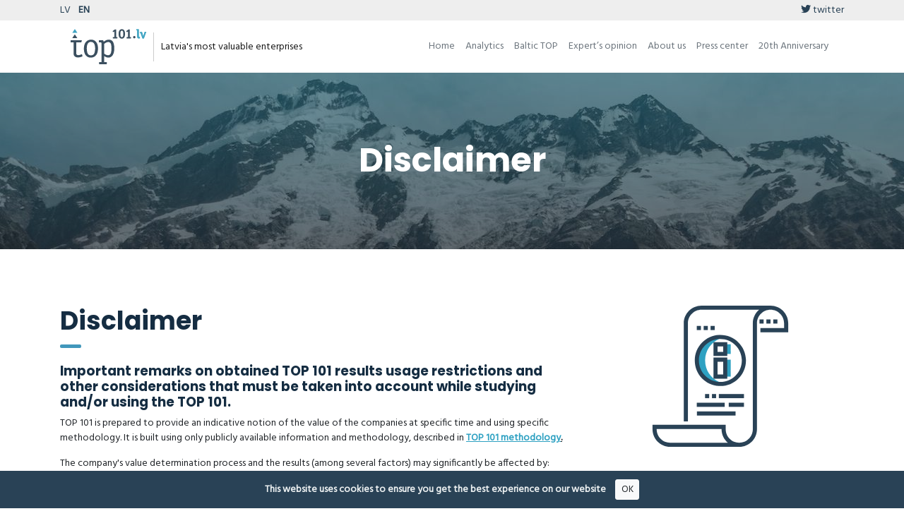

--- FILE ---
content_type: text/html; charset=UTF-8
request_url: https://top101.lv/en/disclaimer
body_size: 4414
content:
<!DOCTYPE html>
<html lang="en">
<head>
    <!-- Meta Tags -->
<meta charset="utf-8">
<meta http-equiv="X-UA-Compatible" content="IE=edge">
<meta name="viewport" content="width=device-width, initial-scale=1">
<meta name="author" content="reatom.com">

<!-- Page Title v2 -->
<title>Disclaimer | Top101.lv</title>

<!-- Favicon and Touch Icons -->
<link rel="apple-touch-icon-precomposed" sizes="57x57" href="/themes/top/assets/images/favicon/apple-touch-icon-57x57.png" />
<link rel="apple-touch-icon-precomposed" sizes="114x114" href="/themes/top/assets/images/favicon/apple-touch-icon-114x114.png" />
<link rel="apple-touch-icon-precomposed" sizes="72x72" href="/themes/top/assets/images/favicon/apple-touch-icon-72x72.png" />
<link rel="apple-touch-icon-precomposed" sizes="144x144" href="/themes/top/assets/images/favicon/apple-touch-icon-144x144.png" />
<link rel="apple-touch-icon-precomposed" sizes="60x60" href="/themes/top/assets/images/favicon/apple-touch-icon-60x60.png" />
<link rel="apple-touch-icon-precomposed" sizes="120x120" href="/themes/top/assets/images/favicon/apple-touch-icon-120x120.png" />
<link rel="apple-touch-icon-precomposed" sizes="76x76" href="/themes/top/assets/images/favicon/apple-touch-icon-76x76.png" />
<link rel="apple-touch-icon-precomposed" sizes="152x152" href="/themes/top/assets/images/favicon/apple-touch-icon-152x152.png" />
<link rel="icon" type="image/png" href="/themes/top/assets/images/favicon/favicon-196x196.png" sizes="196x196" />
<link rel="icon" type="image/png" href="/themes/top/assets/images/favicon/favicon-96x96.png" sizes="96x96" />
<link rel="icon" type="image/png" href="/themes/top/assets/images/favicon/favicon-32x32.png" sizes="32x32" />
<link rel="icon" type="image/png" href="/themes/top/assets/images/favicon/favicon-16x16.png" sizes="16x16" />
<link rel="icon" type="image/png" href="/themes/top/assets/images/favicon/favicon-128.png" sizes="128x128" />
<meta name="application-name" content="&nbsp;"/>
<meta name="msapplication-TileColor" content="#FFFFFF" />
<meta name="msapplication-TileImage" content="/themes/top/assets/images/favicon/mstile-144x144.png" />
<meta name="msapplication-square70x70logo" content="/themes/top/assets/images/favicon/mstile-70x70.png" />
<meta name="msapplication-square150x150logo" content="/themes/top/assets/images/favicon/mstile-150x150.png" />
<meta name="msapplication-wide310x150logo" content="/themes/top/assets/images/favicon/mstile-310x150.png" />
<meta name="msapplication-square310x310logo" content="/themes/top/assets/images/favicon/mstile-310x310.png" />

<!-- Icon fonts -->
<link href="/themes/top/assets/lib/fa/css/all.css" rel="stylesheet">
<link href="/themes/top/assets/css/flaticon.css" rel="stylesheet">

<!-- Bootstrap core CSS -->
<link href="/themes/top/assets/css/bootstrap.min.css" rel="stylesheet">

<!-- Plugins for this template -->
<link href="/themes/top/assets/css/animate.css" rel="stylesheet">
<link href="/themes/top/assets/css/owl.carousel.css" rel="stylesheet">
<link href="/themes/top/assets/css/owl.theme.css" rel="stylesheet">
<link href="/themes/top/assets/css/slick.css" rel="stylesheet">
<link href="/themes/top/assets/css/slick-theme.css" rel="stylesheet">
<link href="/themes/top/assets/css/owl.transitions.css" rel="stylesheet">
<link href="/themes/top/assets/css/jquery.fancybox.css" rel="stylesheet">
<link href="/themes/top/assets/css/bootstrap-select.css" rel="stylesheet">
<link href="/themes/top/assets/css/cookie-alert.css" rel="stylesheet">

<!-- Custom styles for this template -->
<link href="/themes/top/assets/css/style.css?x=20221126-1" rel="stylesheet">
<link href="/themes/top/assets/css/aimwie.css?x=20221126-1" rel="stylesheet">

<!-- HTML5 shim and Respond.js for IE8 support of HTML5 elements and media queries -->
<!--[if lt IE 9]>
<script src="https://oss.maxcdn.com/html5shiv/3.7.3/html5shiv.min.js"></script>
<script src="https://oss.maxcdn.com/respond/1.4.2/respond.min.js"></script>
<![endif]--></head>
<body>
    <!-- start page-wrapper -->
    <div class="page-wrapper">
        <!-- Start header -->
        <header>
  <div class="top-header-line">
    <div class="container pt-1 pb-1">
      <div class="row">
        <div class="col-5 text-white">
                    <a
            class="nav-lang text-theme-dark tt mr-2 "
            href="https://top101.lv/disclaimer"
            title="Top101.lv"
            >LV</a
          >
                    <a
            class="nav-lang text-theme-dark tt mr-2 active"
            href="https://top101.lv/en/disclaimer"
            title="Top101.lv/en"
            >EN</a
          >
                  </div>

        <div class="col text-right text-white">
                    <a href="https://twitter.com/top101lv" class="text-theme-dark">
            <span class="fab fa-twitter"></span> twitter
          </a>
        </div>
      </div>
    </div>
  </div>

  <div class="container">
    <nav class="navbar navbar-expand-lg navbar-light">
      <div class="navbar-brand">
        <a href="/en/">
                    <img src="/themes/top/assets/images/brand/top_101_lv.svg" alt="Top101.lv" />
                  </a>

        <span class="navbar-brand-title d-none d-sm-inline-block">
           Latvia's most valuable enterprises         </span>
      </div>

      <button
        class="navbar-toggler"
        type="button"
        data-toggle="collapse"
        data-target="#navbarDropdown"
        aria-controls="navbarDropdown"
        aria-expanded="false"
        aria-label="Toggle navigation"
      >
        <span class="navbar-toggler-icon"></span>
      </button>

      <div class="collapse navbar-collapse" id="navbarDropdown">
        <ul class="navbar-nav ml-auto text-center">
          <li class="nav-item">
            <a class="nav-link text-secondary" href="/en/"
              >Home</a
            >
          </li>
                    <li class="nav-item">
            <a class="nav-link text-secondary" href="/en/analytics"
              >Analytics</a
            >
          </li>
          <li class="nav-item">
            <a class="nav-link text-secondary" href="/en/baltic-top"
              >Baltic TOP</a
            >
          </li>
          <li class="nav-item">
            <a class="nav-link text-secondary" href="/en/experts-opinion"
              >Expert’s opinion</a
            >
          </li>
          <li class="nav-item">
            <a class="nav-link text-secondary" href="/en/about-us"
              >About us</a
            >
          </li>
          <li class="nav-item">
            <a class="nav-link text-secondary" href="/en/press-center"
              >Press center</a
            >
          </li>
          <li class="nav-item">
            <a class="nav-link text-secondary" href="/en/20th-anniversary"
              >20th Anniversary</a
            >
          </li>
        </ul>
      </div>
    </nav>
  </div>
</header>        <!-- end of header -->

        <section class="page-title">
    <div class="container">
        <div class="row">
            <div class="col col-xs-12">
                <h2>
                    Disclaimer
                </h2>
            </div>
        </div> <!-- end row -->
    </div> <!-- end container -->
</section>
<section class="section-padding about-section-with-s5">
    <div class="container">
        <div class="row">
            <div class="col col-lg-8">
                <div class="section-title-s2">
                    <h2>Disclaimer</h2>

                    <h5 class="mt-4">Important remarks on obtained TOP 101 results usage restrictions and other considerations that must be taken into account while studying and/or using the TOP 101.</h5>

<p style="">TOP 101 is prepared to provide an indicative notion of the value of the companies at specific time and using specific methodology. It is built using only publicly available information and methodology, described in <u><strong><a href="/methodology" class="text-theme-light">TOP 101 methodology</a>.</strong></u></p>

<p style="">The company's value determination process and the results (among several factors) may significantly be affected by:</p>

<p style="">• Evaluation aims and stakeholders;</p>

<p style="">• The time when the assessment is made;</p>

<p style="">• Used value standard.</p>

<p style="">Although the chosen methodology is widely used in enterprises and securities evaluation practice, it provides a view on the value of the company only through a particular prism, i.e. what would be the average evaluation level of a company in certain sector from public stock market investors’ point of view. So the results of TOP 101 may not reflect value of a company after a certain benchmark (for example, true value, true market value or investment value benchmark) or accordingly to some specific evaluation context (for example, evaluation for selling, acquisition or investment transaction, evaluation for determining the value of the collateral shares, evaluation in context of tax calculation etc.)</p>

<p style="">TOP 101 does not require that evaluation process of the companies included in the evaluation has been comprehensive and all of the public or private information about the companies has been used. The judgments, evaluations, prognosis or assumptions about the companies included in TOP 101, as well as the information on which such judgments, evaluations, prognosis or assumptions are based, may or may not be correct.</p>

<p style="">In case the reader does decide to use the values reflected in TOP 101 for his particular purpose, it is recommended to use those values only as one of the points in decision-making. Users of values reflected in TOP 101 are advised to organize rated items in-depth research and analysis by themselves.</p>

<p style="">Although in TOP 101 was used objective evaluation standards, which are the same for all rated companies, taking into the account the size of the Baltic markets, AS Prudentia and Nasdaq Riga, hereinafter referred to as Nasdaq Riga, does not exclude the possibility that within the rated companies may be clients or partners with whom AS IBS Prudentia and/or Nasdaq Riga may be in the economical/financial relationship (due to confidentiality constraints, AS IBS Prudentia and Nasdaq Riga are not allowed to publicly reveal the existence of such cases). However, the aforementioned doesn’t effect the evaluations mentioned in TOP 101, because for all evaluations (except banks and some other companies that were judged with factor “Market capitalization versus equity book value”) was used the same methodology.</p>

<p style="">Taking into consideration aforementioned, and although TOP 101 was prepared according to the standards of good practice, not AS Prudentia or Nasdaq Riga, nor the owners, officers, employees and representatives make no warranties and confirmations and removes any responsibility from themselves about the possible consequences that may be the result of TOP 101 and usage of the information that it contains (both in terms of completeness and accuracy and AS IBS Prudentia and Nasdaq Riga’s possible economic interest in any of the evaluated companies).</p>

<p style="">Any trademarks, logos and other intellectual property used in TOP 101 belong to respective owners of the companies and they reserve any usage rights. TOP 101 or any part of it may not be reprinted without AS IBS Prudentia and Nasdaq Riga's prior written consent.</p>
                </div>
            </div>
            <div class="col col-md-4 text-center">
                <img src="/themes/top/assets/images/content/disclaimer.svg" alt="disclaimer" style="height: 200px">
            </div>
        </div>
        <div class="row">
            <div class="col col-md-12">

            </div>
        </div>
    </div> <!-- end container -->
</section>
        <!-- start site-footer -->
                <footer>
  <div class="bg-theme-dark">
    <div class="container pt-5 pb-5">
      <div class="row">
        <div class="col-md-2 text-md-left text-center">
          <img
            src="/themes/top/assets/images/brand/top_101_lv_white.svg"
            alt="Top101.lv"
            style="height: 70px"
          />
        </div>
        <div class="col-md-4">
          <div class="text-white mt-2 pr-3 pr-md-0 pl-3 pl-md-0">TOP 101 of Latvia’s Most Valuable Enterprises is socially important initiative since 2005, organized by Prudentia and Nasdaq Riga.</div>
        </div>
        <div class="col-md-6 text-white text-center text-md-right mt-4 mt-md-2">
          <a class="d-inline-block" href="https://www.prudentia.lv/?ref=top101" title="Prudentia website">
            <img src="/themes/top/assets/images/content/prudentia_logo_white.svg" height="40px" alt="Prudentia" />
          </a>
          <a
            class="d-inline-block ml-2"
            href="https://www.nasdaqbaltic.com/?ref=top101"
            title="Nasdaq baltic website"
          >
            <img src="/themes/top/assets/images/content/nasdaq_logo_white.svg" height="40px" alt="Nasdaq Riga" />
          </a>
          <div>
            <p class="text-white mb-2 mt-2">Media Partners</p>
            <a class="d-inline-block ml-2" href="https://www.firmas.lv/?ref=top101" target="_blank" title="Firmas.lv">
              <img src="/themes/top/assets/images/content/firmas_lv.svg" height="25px" alt="Firmas.lv" />
            </a>
            <a class="d-inline-block ml-2" href="https://www.delfi.lv/?ref=top101" target="_blank" title="Delfi.lv">
              <img src="/themes/top/assets/images/content/delfi.svg" height="25px" alt="Delfi.lv" />
            </a>
            <a class="d-inline-block ml-2" href="https://ir.lv/?ref=top101" target="_blank" title="ir.lv">
              <img src="https://top101.lv/storage/app/media/uploaded-files/nauda.png" height="25px" alt="ir.lv" />
            </a>
          </div>
        </div>
      </div>
    </div>
  </div>
  <div class="bg-theme-light">
    <div class="container pt-1 pb-1">
      <div class="row">
        <div class="col-md-6 text-white">
          TOP101.LV © 2025 <span>All rights reserved</span>
          <a href="/en/disclaimer" class="text-theme-dark pl-2"
            >Disclaimer</a
          >
          <a href="/en/methodology" class="text-theme-dark pl-2"
            >Methodology</a
          >
        </div>
      </div>
    </div>
  </div>
</footer>                <!-- end site-footer -->
    </div>
    <!-- end of page-wrapper -->


    <div class="alert text-center bg-theme-dark cookiealert" role="alert">
    <b>This website uses cookies to ensure you get the best experience on our website</b>

    <button type="button" class="btn btn-light btn-sm acceptcookies">
        OK
    </button>
</div>
<script src="/themes/top/assets/js/jquery.min.js"></script>
<script src="/themes/top/assets/js/bootstrap.bundle.min.js"></script>

<!-- Plugins for this template -->
<script src="/themes/top/assets/js/jquery-plugin-collection.js"></script>
<script src="/themes/top/assets/js/cookie-alert.js"></script>

<!-- Google map api -->
<!-- <script src="https://maps.googleapis.com/maps/api/js?key"></script> -->

<!-- Custom script for this template -->
<script src="/themes/top/assets/js/script.js"></script>

<script async src="https://www.googletagmanager.com/gtag/js?id=UA-55106976-1"></script>
<script>
    window.dataLayer = window.dataLayer || [];
    function gtag(){dataLayer.push(arguments);}
    gtag('js', new Date());

    gtag('config', 'UA-55106976-1');
</script>

<script src="/modules/system/assets/js/framework-extras.js"></script>
<link rel="stylesheet" property="stylesheet" href="/modules/system/assets/css/framework-extras.css">
</body>
</html>

--- FILE ---
content_type: text/css
request_url: https://top101.lv/themes/top/assets/css/flaticon.css
body_size: 539
content:
	/*
  	Flaticon icon font: Flaticon
  	Creation date: 16/01/2018 11:04
  	*/

@font-face {
  font-family: "Flaticon";
  src: url("../fonts/Flaticon.eot");
  src: url("../fonts/Flaticon.eot?#iefix") format("embedded-opentype"),
       url("../fonts/Flaticon.woff") format("woff"),
       url("../fonts/Flaticon.ttf") format("truetype"),
       url("../fonts/Flaticon.svg#Flaticon") format("svg");
  font-weight: normal;
  font-style: normal;
}

@media screen and (-webkit-min-device-pixel-ratio:0) {
  @font-face {
    font-family: "Flaticon";
    src: url("../fonts/Flaticon.svg#Flaticon") format("svg");
  }
}

[class^="flaticon-"]:before, [class*=" flaticon-"]:before,
[class^="flaticon-"]:after, [class*=" flaticon-"]:after {   
  font-family: Flaticon;
        font-size: 20px;
font-style: normal;
margin-left: 20px;
}

.flaticon-technology:before { content: "\f100"; }
.flaticon-time:before { content: "\f101"; }
.flaticon-idea:before { content: "\f102"; }
.flaticon-phone-call:before { content: "\f103"; }
.flaticon-arrows:before { content: "\f104"; }
.flaticon-clock:before { content: "\f105"; }
.flaticon-internet:before { content: "\f106"; }
.flaticon-team:before { content: "\f107"; }
.flaticon-presentation:before { content: "\f108"; }
.flaticon-handshake:before { content: "\f109"; }
.flaticon-target:before { content: "\f10a"; }
.flaticon-people:before { content: "\f10b"; }
.flaticon-creativity:before { content: "\f10c"; }
.flaticon-diamond:before { content: "\f10d"; }
.flaticon-computer:before { content: "\f10e"; }
.flaticon-credit-card:before { content: "\f10f"; }
.flaticon-calculator:before { content: "\f110"; }
.flaticon-wallet:before { content: "\f111"; }
.flaticon-balance:before { content: "\f112"; }

--- FILE ---
content_type: text/css
request_url: https://top101.lv/themes/top/assets/css/aimwie.css?x=20221126-1
body_size: 1922
content:
/* Global */
.bg-theme-dark {
    background: #294256 !important;
}
.bg-theme-light {
    background: #2ea1c2 !important;
}
.text-theme-dark {
    color: #294256 !important;
}
.text-theme-light {
    color: #2ea1c2 !important;
}
.text-light-grey {
    color: #f0f0f1 !important;
}
.text-grey {
    color: #888 !important;
}
.font-poppins {
    font-family: "Poppins", sans-serif !important;
}
.font-hind {
    font-family: "Hind", sans-serif !important;
}
a.btn-theme-dark,
button.btn-theme-dark {
    background: #294256 !important;
    color: #fff;
}
a.btn-theme-dark:hover,
button.btn-theme-dark:hover {
    background: #23394a !important;
    color: #fff;
}
a.btn-theme-light,
button.btn-theme-light {
    background: #2ea1c2 !important;
    color: #fff;
}
a.btn-theme-light:hover,
button.btn-theme-light:hover {
    background: #25809a !important;
    color: #fff;
}
.btn-theme-light-on-active.active {
    background: #2ea1c2 !important;
    color: #fff !important;
}
.hr {
    
}
.bold {
    font-weight: bold;
}
.resp-container {
    position: relative;
    overflow: hidden;
    padding-top: 56.25%;
}
.resp-iframe {
    position: absolute;
    top: 0;
    left: 0;
    width: 100%;
    height: 100%;
    border: 0;
}


/* Header */
.page-title {
    background-image: url(../images/page_title_bg.jpg);
}
.page-title h2 {
    margin: 0.2em 0 0.23em;
}
.nav-item-lang {
    width: 30px;
    position:relative;
    right: -30px;
    margin-left: -30px;
    border-left: 1px #ccc solid;
    text-align: center;
}
.nav-item-lang a {
    padding: 0px;
    color: #294256 !important;
    text-transform: uppercase;
}
.nav-item-lang a.active {
    padding: 0px;
    color: #2ea1c2 !important;
    font-weight: bold;
}

/* TOP table attributes */
.position-row {
    cursor: pointer;
}
.year-selection {
    height: 50px;
}
.year-selection-line {
    position: absolute;
    height: 2px;
    width: 100%;
    top: 35px;
    left: 25px;
    background: rgb(204,204,204);
    background: linear-gradient(90deg, rgba(204,204,204,1) 0%, rgba(204,204,204,1) 70%, rgba(238,238,238,1) 100%);
    z-index: -1;
}
.year-selection-link {
    display: inline-block;
    height: 50px;
    width: 50px;
    text-align: center;
    color: #294256;
    font-size: 14px;
    background-image: url(../images/year_selection_link_bg.png);
    transition-duration: 500ms;
}
.year-selection-link:hover {
    color: #2ea1c2;
    font-size: 18px;
    background-position: 0px -50px;
}
.year-selection-link.active {
    color: #2ea1c2;
    font-size: 18px;
    background-position: 0px -50px;
}
.year-selection-link-name {
    display: inline-block;
    /* padding-top: 5px; */
    width: 50px;
    height: 50px;
}
.btn-101-other img {
    height: 16px;
}
a.btn-sort {
    display: block;
    width: 100%;
    height: 100%;
}
.top-submit {
    width: 1px;
    height: 1px;
    visibility: hidden;
}

/* Company profile */
.company-icon-container {
    display: inline-block;
    float: left;
    width: 50px;
    text-align: center;
}
.company-icon-container img {
    max-width: 36px;
    max-height: 36px;
}
.company-data-title {
    padding-top: 10px;
    clear: both;
}

/* Tooltips */
.tooltip > .tooltip-inner {
    background-color: #294256 !important;
}
.tooltip.bs-tooltip-top .arrow:before,
.tooltip.show.bs-tooltip-top .arrow:before {
    border-top-color: #294256 !important;
}
.tooltip.bs-tooltip-bottom .arrow:before,
.tooltip.show.bs-tooltip-bottom .arrow:before {
    border-bottom-color: #294256 !important;
}
.tooltip {
    pointer-events: none;
}
.tt {
    cursor: help;
    display: inline-block;
}
a.tt {
    cursor: pointer;
}

.services-grid-s2 .grid h3.small-text {
    font-size: 18px;
}

#apptop-table .text-theme-dark p {
    margin-bottom: 0;
}

img.fa-maps {
    height: 24px;
}

.cookie-warning {
    width: 100%;
    position: fixed;
    z-index: 10000;
}

.cookie-warning span {
    color: white;
    padding: 15px 20px;
    display: block;
}

.cookie-warning a.close {
    position: absolute;
    top: 15px;
    right: 30px;
    color: white;
    text-shadow: none;
    opacity: 1;
}

.top-header-line {
    background: #eee;
}

.top-header-line .active {
    font-weight: bold;
}

.navbar-brand img {
    height: 50px;
}

.navbar-brand-title {
    border-left: 1px solid #ccc;
    padding: 10px 0 10px 10px;
    margin-left: 5px;
    font-size: 14px;
}

.tableFloatingHeaderOriginal {
    overflow-x: scroll;
    left: initial !important;
}

.navbar-light .navbar-toggler-icon {
    background-image: url("data:image/svg+xml,%3csvg xmlns='http://www.w3.org/2000/svg' width='30' height='30' viewBox='0 0 30 30'%3e%3cpath stroke='rgb(41, 66, 86)' stroke-linecap='round' stroke-miterlimit='10' stroke-width='2' d='M4 7h22M4 15h22M4 23h22'/%3e%3c/svg%3e");
}

.service-stats h3 {
    font-size: 1.33rem;
}

@media (max-width: 540px) {
    .service-stats h3 {
        margin-top: 10px !important;
        font-size: 15px;
        width: 100%;
    }
    
    .service-stats h6 {
        font-size: 13px;
    }
}

.table-responsive {
    position: relative;
}

.table-responsive table thead {
    background: white;
}

/* Sticky header fixes for mobile */
.floatThead-container {
    z-index: 1000 !important;
}

@media (max-width: 768px) {
    /* Use native CSS sticky on mobile instead of floatThead */
    .table-responsive {
        overflow-x: auto;
        -webkit-overflow-scrolling: touch;
    }

    .table-responsive table thead th {
        position: -webkit-sticky;
        position: sticky;
        top: 0;
        z-index: 10;
        background: white;
        box-shadow: 0 2px 2px -1px rgba(0, 0, 0, 0.1);
    }
}

.table-hover tbody tr:hover {
    background-color: rgba(0, 0, 0, .1);
}

.hide-scrollbar::-webkit-scrollbar {
    display: none;
}
.hide-scrollbar {
    -ms-overflow-style: none;
}

@media (max-width: 768px) {
    .table-container {
        width: 100%;
        max-width: none;
    }
    
    .table-container .table td, .table-container.table th {
        padding: .5rem;
    }
}

ul>li>ul>li {
    padding-left: 15px;
}

.fadeIn {
    animation: fadeIn 2s;
    -webkit-animation: fadeIn 2s;
    -moz-animation: fadeIn 2s;
    -o-animation: fadeIn 2s;
    -ms-animation: fadeIn 2s;
}

@keyframes fadeIn {
    0% { opacity: 0; }
    100% { opacity: 1; }
}

.cPointer {
    cursor: pointer;
}

.embed-responsive.embed-responsive-16by9 iframe {
    padding-bottom: -5px;
}
.embed-responsive.embed-responsive-16by9 {
    margin-bottom: 5px;
}

--- FILE ---
content_type: image/svg+xml
request_url: https://top101.lv/themes/top/assets/images/content/disclaimer.svg
body_size: 7486
content:
<?xml version="1.0"?>
<svg xmlns="http://www.w3.org/2000/svg" xmlns:xlink="http://www.w3.org/1999/xlink" version="1.1" id="Capa_1" x="0px" y="0px" viewBox="0 0 512 512" style="enable-background:new 0 0 512 512;" xml:space="preserve" width="512px" height="512px" class=""><g><g>
	<path style="fill:#FFFFFF" d="M267.75,447.813c0,31.308,25.38,56.687,56.687,56.687h0.063H74.187   c-31.308,0-56.687-25.38-56.687-56.687v-8.156h250.25V447.813z" data-original="#B3D8F4" class="" data-old_color="#B3D8F4"/>
	<path style="fill:#FFFFFF" d="M494.5,89H381.125V64.187c0-31.308,25.38-56.687,56.687-56.687l0,0   c31.308,0,56.687,25.38,56.687,56.687L494.5,89L494.5,89z" data-original="#B3D8F4" class="" data-old_color="#B3D8F4"/>
</g><path style="fill:#FFFFFF" d="M130.875,439.657H267.75v8.156c0,31.308,25.38,56.688,56.688,56.688s56.688-25.38,56.688-56.688  V64.188c0-31.308,25.38-56.688,56.687-56.688h-250.25c-31.308,0-56.687,25.38-56.687,56.688L130.875,439.657L130.875,439.657z" data-original="#D1E7F8" class="" data-old_color="#D1E7F8"/><g>
	<path style="fill:#FFFFFF" d="M217.563,7.5h-30c-31.308,0-56.688,25.38-56.688,56.688v375.469h30V64.188   C160.875,32.88,186.255,7.5,217.563,7.5z" data-original="#9BC9FF" class="" data-old_color="#9BC9FF"/>
	<path style="fill:#FFFFFF" d="M297.75,447.813v-8.156h-30v8.156c0,31.308,25.38,56.688,56.688,56.688   c5.193,0,10.222-0.698,15-2.006C315.409,495.918,297.75,473.927,297.75,447.813z" data-original="#9BC9FF" class="" data-old_color="#9BC9FF"/>
	<circle style="fill:#FFFFFF" cx="286" cy="198.75" r="85.25" data-original="#9BC9FF" class="" data-old_color="#9BC9FF"/>
</g><circle style="fill:#FFFFFF" cx="256" cy="198.75" r="85.25" data-original="#57A4FF" class="" data-old_color="#57A4FF"/><g>
	<rect x="258.5" y="140.16" style="fill:#2EA1C2" width="35" height="35" data-original="#006DF0" class="active-path" data-old_color="#006DF0"/>
	<rect x="258.5" y="195.91" style="fill:#2EA1C2" width="35" height="61.44" data-original="#006DF0" class="active-path" data-old_color="#006DF0"/>
</g><g>
	<rect x="238.5" y="140.16" style="fill:#FFFFFF" width="35" height="35" data-original="#FFFFFF" class=""/>
	<rect x="238.5" y="195.91" style="fill:#FFFFFF" width="35" height="61.44" data-original="#FFFFFF" class=""/>
</g><g>
	<path style="fill:#FFFFFF" d="M452.813,9.506c-4.778-1.308-9.807-2.006-15-2.006l0,0c-31.308,0-56.688,25.38-56.688,56.688V89h30   V64.188C411.125,38.073,428.784,16.082,452.813,9.506z" data-original="#57A4FF" class="" data-old_color="#57A4FF"/>
	<path style="fill:#FFFFFF" d="M47.5,447.813v-8.156h-30v8.156c0,31.308,25.38,56.688,56.688,56.688h30   C72.88,504.5,47.5,479.12,47.5,447.813z" data-original="#57A4FF" class="" data-old_color="#57A4FF"/>
</g><path style="fill:#2EA1C2" d="M200.747,198.75c0-41.964,30.321-76.847,70.25-83.934c-4.87-0.865-9.882-1.316-15-1.316  c-47.082,0-85.25,38.168-85.25,85.25S208.915,284,255.997,284c5.118,0,10.13-0.451,15-1.316  C231.068,275.597,200.747,240.714,200.747,198.75z" data-original="#006DF0" class="active-path" data-old_color="#006DF0"/><g>
	<rect x="238.5" y="140.16" style="fill:#FFFFFF" width="20" height="35" data-original="#BDDBFF" class="" data-old_color="#BDDBFF"/>
	<rect x="238.5" y="195.91" style="fill:#FFFFFF" width="20" height="61.44" data-original="#BDDBFF" class="" data-old_color="#BDDBFF"/>
</g><rect x="250.47" y="320.53" width="91.05" height="15" data-original="#000000" class="" style="fill:#294256" data-old_color="#000000"/><rect x="225.47" y="320.53" width="15" height="15" data-original="#000000" class="" style="fill:#294256" data-old_color="#000000"/><rect x="200.47" y="320.53" width="15" height="15" data-original="#000000" class="" style="fill:#294256" data-old_color="#000000"/><rect x="286.33" y="352.06" width="55.19" height="15" data-original="#000000" class="" style="fill:#294256" data-old_color="#000000"/><rect x="170.47" y="352.06" width="101.19" height="15" data-original="#000000" class="" style="fill:#294256" data-old_color="#000000"/><rect x="171" y="383.59" width="140.02" height="15" data-original="#000000" class="" style="fill:#294256" data-old_color="#000000"/><rect x="422.74" y="50" width="15" height="15" data-original="#000000" class="" style="fill:#294256" data-old_color="#000000"/><rect x="447.74" y="50" width="15" height="15" data-original="#000000" class="" style="fill:#294256" data-old_color="#000000"/><rect x="397.74" y="50" width="15" height="15" data-original="#000000" class="" style="fill:#294256" data-old_color="#000000"/><g>
	<rect x="145.67" y="464.06" style="fill:#FFFFFF" width="15" height="15" data-original="#FFFFFF" class=""/>
	<rect x="170.67" y="464.06" style="fill:#FFFFFF" width="79.45" height="15" data-original="#FFFFFF" class=""/>
	<rect x="120.67" y="464.06" style="fill:#FFFFFF" width="15" height="15" data-original="#FFFFFF" class=""/>
	<rect x="261.27" y="27.493" style="fill:#FFFFFF" width="15" height="15" data-original="#FFFFFF" class=""/>
	<rect x="236.27" y="27.493" style="fill:#FFFFFF" width="15" height="15" data-original="#FFFFFF" class=""/>
	<rect x="286.27" y="27.493" style="fill:#FFFFFF" width="71.73" height="15" data-original="#FFFFFF" class=""/>
</g><path d="M437.813,0h-250.25c-35.394,0-64.188,28.794-64.188,64.188v355.469h15V64.188C138.375,37.065,160.44,15,187.563,15h209.055  c-14.048,11.784-22.992,29.46-22.992,49.188v383.625c0,27.122-22.065,49.188-49.188,49.188s-49.188-22.065-49.188-49.188v-15.656H10  v15.656C10,483.206,38.794,512,74.188,512H324.5l0,0c35.365-0.034,64.125-28.815,64.125-64.187V64.188  C388.625,37.065,410.69,15,437.813,15S487,37.065,487,64.188V81.5h-85.875v15H502V64.188C502,28.794,473.206,0,437.813,0z   M74.188,497C47.065,497,25,474.935,25,447.813v-0.656h235.25v0.656c0,19.727,8.944,37.404,23.003,49.188L74.188,497L74.188,497z" data-original="#000000" class="" style="fill:#294256" data-old_color="#000000"/><rect x="170.47" y="73.53" width="15" height="15" data-original="#000000" class="" style="fill:#294256" data-old_color="#000000"/><rect x="195.47" y="73.53" width="15" height="15" data-original="#000000" class="" style="fill:#294256" data-old_color="#000000"/><rect x="220.47" y="73.53" width="15" height="15" data-original="#000000" class="" style="fill:#294256" data-old_color="#000000"/><path d="M255.997,291.5c51.143,0,92.75-41.607,92.75-92.75S307.14,106,255.997,106s-92.75,41.607-92.75,92.75  S204.854,291.5,255.997,291.5z M255.997,121c42.871,0,77.75,34.878,77.75,77.75s-34.879,77.75-77.75,77.75  s-77.75-34.878-77.75-77.75S213.126,121,255.997,121z" data-original="#000000" class="" style="fill:#294256" data-old_color="#000000"/><g>
	<path style="fill:#FFFFFF" d="M323.653,201.764l-14.986-0.662c-0.583,13.208-6.042,25.62-15.37,34.948l10.607,10.606   C315.89,234.67,322.903,218.728,323.653,201.764z" data-original="#FFFFFF" class=""/>
	<path style="fill:#FFFFFF" d="M314.237,164.121c-2.863-4.816-6.34-9.284-10.333-13.277l-10.607,10.606   c3.112,3.112,5.819,6.589,8.046,10.335L314.237,164.121z" data-original="#FFFFFF" class=""/>
	<path style="fill:#FFFFFF" d="M308.335,192.353l14.891-1.802c-0.677-5.594-2.046-11.085-4.071-16.321l-13.99,5.411   C306.74,183.717,307.808,187.994,308.335,192.353z" data-original="#FFFFFF" class=""/>
</g><path d="M281,132.655h-50v50h50V132.655z M266,167.655h-20v-20h20V167.655z" data-original="#000000" class="" style="fill:#294256" data-old_color="#000000"/><path d="M281,188.405h-50v76.439h50V188.405z M266,249.845h-20v-46.439h20V249.845z" data-original="#000000" class="" style="fill:#294256" data-old_color="#000000"/></g> </svg>


--- FILE ---
content_type: image/svg+xml
request_url: https://top101.lv/themes/top/assets/images/brand/top_101_lv.svg
body_size: 8613
content:
<?xml version="1.0" encoding="UTF-8" standalone="no"?><!-- Generator: Gravit.io --><svg xmlns="http://www.w3.org/2000/svg" xmlns:xlink="http://www.w3.org/1999/xlink" style="isolation:isolate" viewBox="0 0 487 228" width="487pt" height="228pt"><defs><clipPath id="_clipPath_erP0vlAhoyFKmxpaIb69LpUYT94kSULM"><rect width="487" height="228"/></clipPath></defs><g clip-path="url(#_clipPath_erP0vlAhoyFKmxpaIb69LpUYT94kSULM)"><path d=" M 75.954 173.947 C 76.41 174.856 76.41 174.856 76.41 175.085 C 76.41 178.733 58.395 184.206 46.758 184.206 C 35.358 184.206 26.004 179.417 21.9 171.43 C 19.617 166.872 18.932 162.771 18.932 150.91 L 18.932 86.588 L 2.742 86.588 C 0.232 86.588 0 86.357 0 84.078 L 0 75.18 C 0 72.902 0.46 72.442 2.742 72.442 L 70.252 72.442 C 71.621 72.442 72.306 72.902 72.306 74.039 C 72.306 74.499 72.306 74.499 72.075 75.409 L 69.571 84.306 C 69.111 85.904 68.198 86.588 66.375 86.588 L 36.038 86.588 L 36.038 150.91 C 36.038 160.032 36.271 162.086 38.321 164.821 C 40.6 167.785 44.476 169.382 49.729 169.382 C 55.431 169.382 60.217 168.01 70.252 163.677 C 70.712 163.449 71.393 163.224 71.85 163.224 C 72.531 163.224 73.215 163.677 73.447 164.59 L 75.954 173.947 Z " fill="rgb(59,79,95)"/><clipPath id="_clipPath_VuIzVh4CsmlvFODceqAIbpsqsA3kOLNe"><path d=" M 0 0.189 L 486.952 0.189 L 486.952 227.94 L 0 227.94 L 0 0.189 Z " fill="rgb(255,255,255)"/></clipPath><g clip-path="url(#_clipPath_VuIzVh4CsmlvFODceqAIbpsqsA3kOLNe)"><path d=" M 157.604 126.271 C 157.604 98.221 148.25 83.618 130.459 83.618 C 113.128 83.618 103.774 98.221 103.774 125.355 C 103.774 139.955 106.281 153.185 110.842 160.716 C 114.497 166.871 122.475 170.748 130.915 170.748 C 139.131 170.748 146.656 167.1 150.304 161.169 C 154.865 153.873 157.604 140.871 157.604 126.271 Z  M 85.301 127.641 C 85.301 90.693 102.633 69.25 132.06 69.25 C 159.655 69.25 176.076 90.693 176.076 126.503 C 176.076 163.448 158.745 185.122 129.318 185.122 C 101.491 185.122 85.301 163.908 85.301 127.641 Z " fill="rgb(59,79,95)"/><path d=" M 216.213 160.03 C 227.168 167.33 233.323 169.609 241.076 169.609 C 256.592 169.609 262.512 157.295 262.512 125.589 C 262.512 111.903 261.606 103.008 259.096 96.393 C 256.592 89.322 249.973 84.533 242.674 84.533 C 234.914 84.533 228.531 87.271 216.213 95.709 L 216.213 160.03 Z  M 185.876 228 C 184.054 228 183.141 227.084 183.141 225.265 L 183.141 216.596 C 183.141 214.773 184.054 213.86 185.876 213.86 L 199.107 213.86 L 199.107 104.15 C 199.107 95.024 198.654 91.151 196.831 86.586 L 184.282 86.586 C 182.46 86.586 181.779 85.674 181.779 83.848 L 181.779 75.182 C 181.779 73.36 182.688 72.44 184.282 72.44 L 204.356 72.44 C 208.917 72.44 209.598 73.125 213.022 82.71 C 225.792 72.672 234.237 69.252 245.868 69.252 C 258.867 69.252 268.221 74.726 273.467 85.217 C 278.256 95.252 280.991 108.939 280.991 124.904 C 280.991 162.309 266.623 185.121 243.13 185.121 C 233.777 185.121 226.48 182.386 216.213 175.083 L 216.213 213.86 L 230.581 213.86 C 232.41 213.86 233.323 214.773 233.323 216.596 L 233.323 225.265 C 233.323 227.084 232.41 228 230.581 228 L 185.876 228 Z " fill="rgb(59,79,95)"/></g><path d=" M 43.467 59.658 L 10.576 59.658 L 27.019 34.805 L 43.467 59.658 Z " fill="rgb(59,79,95)"/><path d=" M 271.708 54.805 C 271.708 53.248 271.97 52.986 273.531 52.986 L 281.764 52.986 L 281.764 16.145 L 275.091 20.22 C 274.658 20.478 274.135 20.653 273.792 20.653 C 273.441 20.653 273.182 20.391 272.658 19.525 L 270.409 15.712 C 270.232 15.367 270.064 14.756 270.064 14.497 C 270.064 14.064 270.409 13.631 271.014 13.199 L 284.885 3.056 L 290.863 3.056 C 292.423 3.056 292.692 3.318 292.692 4.878 L 292.692 52.986 L 298.924 52.986 C 300.485 52.986 300.746 53.248 300.746 54.805 L 300.746 59.225 C 300.746 60.873 300.575 61.044 298.924 61.044 L 273.531 61.044 C 271.879 61.044 271.708 60.786 271.708 59.225 L 271.708 54.805 Z " fill="rgb(59,79,95)"/><path d=" M 336.8 48.13 C 338.099 45.1 338.615 41.368 338.615 33.739 C 338.615 23.687 338.099 19.092 336.531 15.538 C 335.156 12.504 332.729 10.86 329.339 10.86 C 322.845 10.86 319.811 17.619 319.811 32.178 C 319.811 46.831 322.667 53.245 329.255 53.245 C 332.638 53.245 335.326 51.423 336.8 48.13 Z  M 308.628 32.531 C 308.628 20.999 310.796 12.937 315.307 7.913 C 318.767 3.926 324.228 1.583 330.121 1.583 C 335.326 1.583 340.529 3.926 343.56 7.564 C 347.812 12.679 349.799 20.478 349.799 31.661 C 349.799 42.757 347.983 50.647 344.338 55.584 C 341.049 60.004 335.41 62.518 329 62.518 C 315.824 62.518 308.628 51.943 308.628 32.531 Z " fill="rgb(59,79,95)"/><path d=" M 359.586 54.805 C 359.586 53.248 359.841 52.986 361.408 52.986 L 369.648 52.986 L 369.648 16.145 L 362.969 20.22 C 362.536 20.478 362.012 20.653 361.67 20.653 C 361.324 20.653 361.059 20.391 360.542 19.525 L 358.287 15.712 C 358.119 15.367 357.942 14.756 357.942 14.497 C 357.942 14.064 358.287 13.631 358.898 13.199 L 372.762 3.056 L 378.74 3.056 C 380.307 3.056 380.569 3.318 380.569 4.878 L 380.569 52.986 L 386.801 52.986 C 388.362 52.986 388.63 53.248 388.63 54.805 L 388.63 59.225 C 388.63 60.873 388.455 61.044 386.801 61.044 L 361.408 61.044 C 359.764 61.044 359.586 60.786 359.586 59.225 L 359.586 54.805 Z " fill="rgb(59,79,95)"/><path d=" M 401.899 53.187 C 401.899 48.985 405.379 45.586 409.745 45.586 C 413.866 45.586 417.27 49.066 417.27 53.268 C 417.27 57.557 413.866 60.953 409.588 60.953 C 405.302 60.953 401.899 57.557 401.899 53.187 Z " fill="rgb(59,79,95)"/><path d=" M 428.218 9.584 L 423.808 9.584 C 422.841 9.584 422.687 9.427 422.687 8.464 L 422.687 3.245 C 422.687 2.362 422.921 2.12 423.808 2.12 L 437.282 2.12 C 438.169 2.12 438.41 2.362 438.41 3.245 L 438.41 44.814 C 438.41 49.228 438.41 49.228 438.569 49.869 C 438.81 51.151 439.454 51.635 440.575 51.635 C 441.381 51.635 442.26 51.474 443.223 51.151 C 443.465 51.071 443.622 51.071 443.787 51.071 C 444.106 51.071 444.351 51.315 444.428 51.554 L 446.035 58.135 L 446.113 58.457 C 446.19 58.615 446.19 58.696 446.19 58.776 C 446.19 59.82 441.945 61.022 438.169 61.022 C 433.913 61.022 430.788 59.337 429.345 56.289 C 428.459 54.283 428.218 52.356 428.218 45.536 L 428.218 9.584 Z " fill="rgb(69,168,188)"/><clipPath id="_clipPath_blMfQruu0Q57bYl6A8rwZD8Nbp9dVXfM"><path d=" M 0 0.189 L 486.952 0.189 L 486.952 227.94 L 0 227.94 L 0 0.189 Z " fill="rgb(255,255,255)"/></clipPath><g clip-path="url(#_clipPath_blMfQruu0Q57bYl6A8rwZD8Nbp9dVXfM)"><path d=" M 450.551 27.226 L 447.876 27.226 C 446.99 27.226 446.748 26.981 446.748 26.095 L 446.748 20.836 C 446.748 19.947 446.99 19.702 447.876 19.702 L 457.905 19.702 C 459.038 19.702 459.126 19.782 459.445 20.836 L 464.539 38.791 C 465.187 41.218 466.244 45.752 467.127 50.521 C 467.943 46.719 469.232 41.138 469.959 38.791 L 475.46 20.836 C 475.789 19.782 475.866 19.702 476.994 19.702 L 485.818 19.702 C 486.703 19.702 486.952 19.947 486.952 20.836 L 486.952 26.095 C 486.952 26.981 486.703 27.226 485.818 27.226 L 483.066 27.226 L 471.657 60.147 C 471.336 61.117 471.175 61.194 470.124 61.194 L 463.411 61.194 C 462.442 61.194 462.194 61.036 461.871 60.147 L 450.551 27.226 Z " fill="rgb(69,168,188)"/><path d=" M 43.467 25.045 L 10.576 25.045 L 27.019 0.189 L 43.467 25.045 Z " fill="rgb(65,165,196)"/></g><path d=" M 446.68 59.147 C 446.68 59.686 445.804 60.197 444.055 60.682 C 442.304 61.166 440.487 61.409 438.602 61.409 C 434.131 61.409 431.169 59.821 429.715 56.643 C 428.96 55.027 428.584 51.419 428.584 45.817 L 428.584 9.625 L 424.141 9.625 C 423.386 9.625 423.01 9.248 423.01 8.494 L 423.01 3.243 C 423.01 2.489 423.386 2.112 424.141 2.112 L 437.713 2.112 C 438.467 2.112 438.844 2.489 438.844 3.243 L 438.844 45.09 C 438.844 47.945 438.897 49.642 439.006 50.18 C 439.275 51.365 439.948 51.957 441.026 51.957 C 441.402 51.957 441.941 51.864 442.641 51.674 C 443.34 51.486 443.879 51.392 444.257 51.392 C 444.633 51.392 444.849 51.553 444.904 51.876 L 446.6 58.824 C 446.653 58.932 446.68 59.039 446.68 59.147 Z " fill="rgb(65,165,196)"/><path d=" M 486.831 26.509 C 486.831 27.264 486.454 27.64 485.7 27.64 L 482.953 27.64 L 471.563 60.52 C 471.293 61.22 470.781 61.571 470.028 61.571 L 463.323 61.571 C 462.515 61.571 462.002 61.22 461.787 60.52 L 450.478 27.64 L 447.812 27.64 C 447.058 27.64 446.681 27.264 446.681 26.509 L 446.681 21.258 C 446.681 20.504 447.058 20.127 447.812 20.127 L 457.829 20.127 C 458.637 20.127 459.149 20.504 459.365 21.258 L 464.453 39.193 C 465.207 41.939 466.07 45.845 467.038 50.907 C 468.17 45.468 469.112 41.563 469.866 39.193 L 475.36 21.258 C 475.574 20.504 476.087 20.127 476.895 20.127 L 485.7 20.127 C 486.454 20.127 486.831 20.504 486.831 21.258 L 486.831 26.509 Z " fill="rgb(65,165,196)"/></g></svg>

--- FILE ---
content_type: image/svg+xml
request_url: https://top101.lv/themes/top/assets/images/content/delfi.svg
body_size: 2042
content:
<?xml version="1.0" encoding="utf-8"?>
<!-- Generator: Adobe Illustrator 23.0.3, SVG Export Plug-In . SVG Version: 6.00 Build 0)  -->
<svg version="1.1" id="Layer_1" xmlns="http://www.w3.org/2000/svg" xmlns:xlink="http://www.w3.org/1999/xlink" x="0px" y="0px"
	 viewBox="0 0 84.3 29.8" style="enable-background:new 0 0 84.3 29.8;" xml:space="preserve">
<style type="text/css">
	.st0{fill-rule:evenodd;clip-rule:evenodd;fill:#FFFFFF;}
</style>
<path class="st0" d="M18.1,19c-0.4,1-1,1.8-1.7,2.5c-0.7,0.7-1.6,1.3-2.5,1.7c-1,0.4-2,0.6-3.1,0.6H6.4V7.9h4.4
	c1.1,0,2.1,0.2,3.1,0.6c1,0.4,1.8,1,2.5,1.7c0.7,0.7,1.3,1.6,1.7,2.5c0.4,1,0.6,2,0.6,3.1C18.7,17,18.5,18,18.1,19z M21.2,6.2
	C19.9,5,18.4,4,16.6,3.3C14.9,2.6,13,2.2,11,2.2H0v27.2h11c2,0,3.9-0.4,5.6-1c1.8-0.7,3.3-1.7,4.6-2.9c1.3-1.2,2.3-2.7,3.1-4.3
	c0.7-1.6,1.1-3.4,1.1-5.3c0-1.9-0.4-3.7-1.1-5.4C23.5,8.8,22.5,7.4,21.2,6.2z"/>
<path class="st0" d="M33.4,17.1l0.1-0.2c0.3-1.1,0.9-1.9,1.7-2.5c0.8-0.6,1.7-0.9,2.8-0.9c1.1,0,2,0.3,2.8,0.9
	c0.8,0.6,1.4,1.5,1.7,2.5l0.1,0.2H33.4z M45.5,11.7c-0.9-1-2-1.8-3.3-2.3c-1.3-0.6-2.7-0.9-4.1-0.9c-1.5,0-2.9,0.3-4.2,0.8
	c-1.3,0.5-2.4,1.3-3.4,2.2c-1,1-1.7,2.1-2.3,3.4c-0.6,1.3-0.8,2.7-0.8,4.2c0,1.5,0.3,2.9,0.9,4.2c0.6,1.3,1.4,2.4,2.4,3.4
	c1,0.9,2.2,1.7,3.5,2.2c1.4,0.5,2.8,0.8,4.4,0.8c1.7,0,3.3-0.2,4.6-0.7c1.3-0.5,2.6-1.2,3.8-2.3l-4-3.5c-0.5,0.5-1.1,0.8-1.8,1.1
	c-0.7,0.3-1.5,0.4-2.4,0.4c-1.2,0-2.3-0.3-3.2-1c-0.9-0.6-1.6-1.5-2-2.4l-0.1-0.2h14.9v-1.4c0-1.6-0.3-3.1-0.8-4.5
	C47.2,13.9,46.4,12.7,45.5,11.7z"/>
<path class="st0" d="M51.4,29.4h6V0.2h-6V29.4z"/>
<path class="st0" d="M83.4,5.7c0.6-0.6,1-1.4,1-2.4c0-0.9-0.3-1.7-1-2.4c-0.6-0.6-1.4-1-2.4-1c-0.9,0-1.7,0.3-2.4,1
	c-0.6,0.6-1,1.4-1,2.4c0,0.9,0.3,1.7,1,2.4c0.6,0.6,1.4,1,2.4,1C81.9,6.7,82.7,6.3,83.4,5.7z"/>
<path class="st0" d="M70.4,7.6c0-0.8,0.3-1.5,0.8-1.9c0.5-0.4,1.3-0.6,2.3-0.6c0.4,0,0.8,0,1.2,0.1c0.3,0,0.7,0.1,1.1,0.2V0.4
	c-0.4-0.1-0.9-0.2-1.4-0.2c-0.6-0.1-1.2-0.1-1.8-0.1c-2.7,0-4.7,0.6-6.2,1.9c-1.4,1.3-2.1,3.1-2.1,5.5v1.4h-4.6v5h4.6v15.5h6V13.9
	H78v15.5h6V8.9H70.4V7.6z"/>
</svg>


--- FILE ---
content_type: image/svg+xml
request_url: https://top101.lv/themes/top/assets/images/content/firmas_lv.svg
body_size: 3428
content:
<?xml version="1.0" encoding="UTF-8" standalone="no"?>
<!DOCTYPE svg PUBLIC "-//W3C//DTD SVG 1.1//EN" "http://www.w3.org/Graphics/SVG/1.1/DTD/svg11.dtd">
<svg width="100%" height="100%" viewBox="0 0 157 30" version="1.1" xmlns="http://www.w3.org/2000/svg" xmlns:xlink="http://www.w3.org/1999/xlink" xml:space="preserve" xmlns:serif="http://www.serif.com/" style="fill-rule:evenodd;clip-rule:evenodd;stroke-linejoin:round;stroke-miterlimit:2;">
    <use xlink:href="#_Image1" x="0.239" y="0" width="156.522px" height="30px" transform="matrix(0.996958,0,0,1,0,0)"/>
    <defs>
        <image id="_Image1" width="157px" height="30px" xlink:href="[data-uri]"/>
    </defs>
</svg>


--- FILE ---
content_type: image/svg+xml
request_url: https://top101.lv/themes/top/assets/images/brand/top_101_lv_white.svg
body_size: 8637
content:
<?xml version="1.0" encoding="UTF-8" standalone="no"?><!-- Generator: Gravit.io --><svg xmlns="http://www.w3.org/2000/svg" xmlns:xlink="http://www.w3.org/1999/xlink" style="isolation:isolate" viewBox="0 0 487 228" width="487pt" height="228pt"><defs><clipPath id="_clipPath_powq1LTdhl7HLs4gD9cGoRsdjfrYmLiq"><rect width="487" height="228"/></clipPath></defs><g clip-path="url(#_clipPath_powq1LTdhl7HLs4gD9cGoRsdjfrYmLiq)"><path d=" M 75.954 173.947 C 76.41 174.856 76.41 174.856 76.41 175.085 C 76.41 178.733 58.395 184.206 46.758 184.206 C 35.358 184.206 26.004 179.417 21.9 171.43 C 19.617 166.872 18.932 162.771 18.932 150.91 L 18.932 86.588 L 2.742 86.588 C 0.232 86.588 0 86.357 0 84.078 L 0 75.18 C 0 72.902 0.46 72.442 2.742 72.442 L 70.252 72.442 C 71.621 72.442 72.306 72.902 72.306 74.039 C 72.306 74.499 72.306 74.499 72.075 75.409 L 69.571 84.306 C 69.111 85.904 68.198 86.588 66.375 86.588 L 36.038 86.588 L 36.038 150.91 C 36.038 160.032 36.271 162.086 38.321 164.821 C 40.6 167.785 44.476 169.382 49.729 169.382 C 55.431 169.382 60.217 168.01 70.252 163.677 C 70.712 163.449 71.393 163.224 71.85 163.224 C 72.531 163.224 73.215 163.677 73.447 164.59 L 75.954 173.947 Z " fill="rgb(255,255,255)"/><clipPath id="_clipPath_cL54rRyFpoVlB2aCMMYhUDgv1b6lrNRm"><path d=" M 0 0.189 L 486.952 0.189 L 486.952 227.94 L 0 227.94 L 0 0.189 Z " fill="rgb(255,255,255)"/></clipPath><g clip-path="url(#_clipPath_cL54rRyFpoVlB2aCMMYhUDgv1b6lrNRm)"><path d=" M 157.604 126.271 C 157.604 98.221 148.25 83.618 130.459 83.618 C 113.128 83.618 103.774 98.221 103.774 125.355 C 103.774 139.955 106.281 153.185 110.842 160.716 C 114.497 166.871 122.475 170.748 130.915 170.748 C 139.131 170.748 146.656 167.1 150.304 161.169 C 154.865 153.873 157.604 140.871 157.604 126.271 Z  M 85.301 127.641 C 85.301 90.693 102.633 69.25 132.06 69.25 C 159.655 69.25 176.076 90.693 176.076 126.503 C 176.076 163.448 158.745 185.122 129.318 185.122 C 101.491 185.122 85.301 163.908 85.301 127.641 Z " fill="rgb(255,255,255)"/><path d=" M 216.213 160.03 C 227.168 167.33 233.323 169.609 241.076 169.609 C 256.592 169.609 262.512 157.295 262.512 125.589 C 262.512 111.903 261.606 103.008 259.096 96.393 C 256.592 89.322 249.973 84.533 242.674 84.533 C 234.914 84.533 228.531 87.271 216.213 95.709 L 216.213 160.03 Z  M 185.876 228 C 184.054 228 183.141 227.084 183.141 225.265 L 183.141 216.596 C 183.141 214.773 184.054 213.86 185.876 213.86 L 199.107 213.86 L 199.107 104.15 C 199.107 95.024 198.654 91.151 196.831 86.586 L 184.282 86.586 C 182.46 86.586 181.779 85.674 181.779 83.848 L 181.779 75.182 C 181.779 73.36 182.688 72.44 184.282 72.44 L 204.356 72.44 C 208.917 72.44 209.598 73.125 213.022 82.71 C 225.792 72.672 234.237 69.252 245.868 69.252 C 258.867 69.252 268.221 74.726 273.467 85.217 C 278.256 95.252 280.991 108.939 280.991 124.904 C 280.991 162.309 266.623 185.121 243.13 185.121 C 233.777 185.121 226.48 182.386 216.213 175.083 L 216.213 213.86 L 230.581 213.86 C 232.41 213.86 233.323 214.773 233.323 216.596 L 233.323 225.265 C 233.323 227.084 232.41 228 230.581 228 L 185.876 228 Z " fill="rgb(255,255,255)"/></g><path d=" M 43.467 59.658 L 10.576 59.658 L 27.019 34.805 L 43.467 59.658 Z " fill="rgb(255,255,255)"/><path d=" M 271.708 54.805 C 271.708 53.248 271.97 52.986 273.531 52.986 L 281.764 52.986 L 281.764 16.145 L 275.091 20.22 C 274.658 20.478 274.135 20.653 273.792 20.653 C 273.441 20.653 273.182 20.391 272.658 19.525 L 270.409 15.712 C 270.232 15.367 270.064 14.756 270.064 14.497 C 270.064 14.064 270.409 13.631 271.014 13.199 L 284.885 3.056 L 290.863 3.056 C 292.423 3.056 292.692 3.318 292.692 4.878 L 292.692 52.986 L 298.924 52.986 C 300.485 52.986 300.746 53.248 300.746 54.805 L 300.746 59.225 C 300.746 60.873 300.575 61.044 298.924 61.044 L 273.531 61.044 C 271.879 61.044 271.708 60.786 271.708 59.225 L 271.708 54.805 Z " fill="rgb(255,255,255)"/><path d=" M 336.8 48.13 C 338.099 45.1 338.615 41.368 338.615 33.739 C 338.615 23.687 338.099 19.092 336.531 15.538 C 335.156 12.504 332.729 10.86 329.339 10.86 C 322.845 10.86 319.811 17.619 319.811 32.178 C 319.811 46.831 322.667 53.245 329.255 53.245 C 332.638 53.245 335.326 51.423 336.8 48.13 Z  M 308.628 32.531 C 308.628 20.999 310.796 12.937 315.307 7.913 C 318.767 3.926 324.228 1.583 330.121 1.583 C 335.326 1.583 340.529 3.926 343.56 7.564 C 347.812 12.679 349.799 20.478 349.799 31.661 C 349.799 42.757 347.983 50.647 344.338 55.584 C 341.049 60.004 335.41 62.518 329 62.518 C 315.824 62.518 308.628 51.943 308.628 32.531 Z " fill="rgb(255,255,255)"/><path d=" M 359.586 54.805 C 359.586 53.248 359.841 52.986 361.408 52.986 L 369.648 52.986 L 369.648 16.145 L 362.969 20.22 C 362.536 20.478 362.012 20.653 361.67 20.653 C 361.324 20.653 361.059 20.391 360.542 19.525 L 358.287 15.712 C 358.119 15.367 357.942 14.756 357.942 14.497 C 357.942 14.064 358.287 13.631 358.898 13.199 L 372.762 3.056 L 378.74 3.056 C 380.307 3.056 380.569 3.318 380.569 4.878 L 380.569 52.986 L 386.801 52.986 C 388.362 52.986 388.63 53.248 388.63 54.805 L 388.63 59.225 C 388.63 60.873 388.455 61.044 386.801 61.044 L 361.408 61.044 C 359.764 61.044 359.586 60.786 359.586 59.225 L 359.586 54.805 Z " fill="rgb(255,255,255)"/><path d=" M 401.899 53.187 C 401.899 48.985 405.379 45.586 409.745 45.586 C 413.866 45.586 417.27 49.066 417.27 53.268 C 417.27 57.557 413.866 60.953 409.588 60.953 C 405.302 60.953 401.899 57.557 401.899 53.187 Z " fill="rgb(255,255,255)"/><path d=" M 428.218 9.584 L 423.808 9.584 C 422.841 9.584 422.687 9.427 422.687 8.464 L 422.687 3.245 C 422.687 2.362 422.921 2.12 423.808 2.12 L 437.282 2.12 C 438.169 2.12 438.41 2.362 438.41 3.245 L 438.41 44.814 C 438.41 49.228 438.41 49.228 438.569 49.869 C 438.81 51.151 439.454 51.635 440.575 51.635 C 441.381 51.635 442.26 51.474 443.223 51.151 C 443.465 51.071 443.622 51.071 443.787 51.071 C 444.106 51.071 444.351 51.315 444.428 51.554 L 446.035 58.135 L 446.113 58.457 C 446.19 58.615 446.19 58.696 446.19 58.776 C 446.19 59.82 441.945 61.022 438.169 61.022 C 433.913 61.022 430.788 59.337 429.345 56.289 C 428.459 54.283 428.218 52.356 428.218 45.536 L 428.218 9.584 Z " fill="rgb(69,168,188)"/><clipPath id="_clipPath_eK74iQATmLRtQRV6WyD5iXbS5ldWE16z"><path d=" M 0 0.189 L 486.952 0.189 L 486.952 227.94 L 0 227.94 L 0 0.189 Z " fill="rgb(255,255,255)"/></clipPath><g clip-path="url(#_clipPath_eK74iQATmLRtQRV6WyD5iXbS5ldWE16z)"><path d=" M 450.551 27.226 L 447.876 27.226 C 446.99 27.226 446.748 26.981 446.748 26.095 L 446.748 20.836 C 446.748 19.947 446.99 19.702 447.876 19.702 L 457.905 19.702 C 459.038 19.702 459.126 19.782 459.445 20.836 L 464.539 38.791 C 465.187 41.218 466.244 45.752 467.127 50.521 C 467.943 46.719 469.232 41.138 469.959 38.791 L 475.46 20.836 C 475.789 19.782 475.866 19.702 476.994 19.702 L 485.818 19.702 C 486.703 19.702 486.952 19.947 486.952 20.836 L 486.952 26.095 C 486.952 26.981 486.703 27.226 485.818 27.226 L 483.066 27.226 L 471.657 60.147 C 471.336 61.117 471.175 61.194 470.124 61.194 L 463.411 61.194 C 462.442 61.194 462.194 61.036 461.871 60.147 L 450.551 27.226 Z " fill="rgb(69,168,188)"/><path d=" M 43.467 25.045 L 10.576 25.045 L 27.019 0.189 L 43.467 25.045 Z " fill="rgb(65,165,196)"/></g><path d=" M 446.68 59.147 C 446.68 59.686 445.804 60.197 444.055 60.682 C 442.304 61.166 440.487 61.409 438.602 61.409 C 434.131 61.409 431.169 59.821 429.715 56.643 C 428.96 55.027 428.584 51.419 428.584 45.817 L 428.584 9.625 L 424.141 9.625 C 423.386 9.625 423.01 9.248 423.01 8.494 L 423.01 3.243 C 423.01 2.489 423.386 2.112 424.141 2.112 L 437.713 2.112 C 438.467 2.112 438.844 2.489 438.844 3.243 L 438.844 45.09 C 438.844 47.945 438.897 49.642 439.006 50.18 C 439.275 51.365 439.948 51.957 441.026 51.957 C 441.402 51.957 441.941 51.864 442.641 51.674 C 443.34 51.486 443.879 51.392 444.257 51.392 C 444.633 51.392 444.849 51.553 444.904 51.876 L 446.6 58.824 C 446.653 58.932 446.68 59.039 446.68 59.147 Z " fill="rgb(65,165,196)"/><path d=" M 486.831 26.509 C 486.831 27.264 486.454 27.64 485.7 27.64 L 482.953 27.64 L 471.563 60.52 C 471.293 61.22 470.781 61.571 470.028 61.571 L 463.323 61.571 C 462.515 61.571 462.002 61.22 461.787 60.52 L 450.478 27.64 L 447.812 27.64 C 447.058 27.64 446.681 27.264 446.681 26.509 L 446.681 21.258 C 446.681 20.504 447.058 20.127 447.812 20.127 L 457.829 20.127 C 458.637 20.127 459.149 20.504 459.365 21.258 L 464.453 39.193 C 465.207 41.939 466.07 45.845 467.038 50.907 C 468.17 45.468 469.112 41.563 469.866 39.193 L 475.36 21.258 C 475.574 20.504 476.087 20.127 476.895 20.127 L 485.7 20.127 C 486.454 20.127 486.831 20.504 486.831 21.258 L 486.831 26.509 Z " fill="rgb(65,165,196)"/></g></svg>

--- FILE ---
content_type: image/svg+xml
request_url: https://top101.lv/themes/top/assets/images/content/nasdaq_logo_white.svg
body_size: 5221
content:
<?xml version="1.0" encoding="UTF-8" standalone="no"?><!-- Generator: Gravit.io --><svg xmlns="http://www.w3.org/2000/svg" xmlns:xlink="http://www.w3.org/1999/xlink" style="isolation:isolate" viewBox="0 0 300 87" width="300pt" height="87pt"><defs><clipPath id="_clipPath_uRSN55HDnSpycFPVxTeCQcN5BgMwZ1eg"><rect width="300" height="87"/></clipPath></defs><g clip-path="url(#_clipPath_uRSN55HDnSpycFPVxTeCQcN5BgMwZ1eg)"><g><g><g><g><path d=" M 222.743 65.6 C 212.239 65.6 205.714 59.523 205.714 49.742 C 205.714 39.574 211.736 33.258 221.428 33.258 L 222.25 33.252 C 223.462 33.252 225.139 33.29 227.423 33.582 L 227.423 21.315 L 234.285 21.315 L 234.285 64.498 C 234.285 64.498 227.77 65.6 222.743 65.6 Z  M 222.685 38.644 C 216.046 38.644 212.82 42.218 212.82 49.572 C 212.82 56.17 216.71 60.269 222.969 60.269 C 224.171 60.269 225.547 60.194 227.423 60.03 L 227.423 39.08 C 225.547 38.784 224.039 38.644 222.685 38.644 Z " fill-rule="evenodd" fill="rgb(255,255,255)"/><path d=" M 129.798 64.172 L 111.942 32.57 L 111.936 64.172 L 105.714 64.172 L 105.714 24.172 L 114.421 24.172 L 132.279 55.49 L 132.271 24.172 L 138.571 24.172 L 138.571 64.172 L 129.798 64.172 Z " fill-rule="evenodd" fill="rgb(255,255,255)"/><path d=" M 187.677 65.6 C 184.645 65.6 181.476 65.261 177.708 64.534 L 177.309 64.454 L 177.309 58.873 L 177.906 59.006 C 181.223 59.714 184.091 60.324 186.958 60.324 C 189.278 60.324 194.677 59.956 194.677 56.535 C 194.677 53.664 190.943 52.948 187.948 52.371 L 187.758 52.336 C 187.203 52.225 186.677 52.12 186.226 52.007 C 181.832 50.861 177.143 49.144 177.143 43.235 C 177.143 37.475 181.691 34.172 189.616 34.172 C 193.42 34.172 196.186 34.584 198.406 34.913 L 199.489 35.078 L 199.489 40.485 L 198.91 40.386 C 196.399 39.92 193.454 39.444 190.617 39.444 C 187.476 39.444 183.733 40.035 183.733 42.846 C 183.733 45.176 186.792 45.842 190.336 46.614 C 195.284 47.696 201.428 49.04 201.428 55.814 C 201.428 62.033 196.417 65.6 187.677 65.6 Z " fill-rule="evenodd" fill="rgb(255,255,255)"/><path d=" M 252.086 65.6 C 245.068 65.6 238.571 64.381 238.571 55.536 C 238.571 45.916 248.615 45.916 254.62 45.916 C 255.22 45.916 258.043 46.041 258.908 46.078 C 258.902 40.679 258.828 39.392 250.898 39.392 C 247.758 39.392 244.265 40.007 241.183 40.55 L 240.595 40.655 L 240.595 35.324 L 240.998 35.243 C 244.568 34.521 248.011 34.172 251.52 34.172 C 259.205 34.172 265.714 34.937 265.714 44.349 L 265.714 64.883 L 265.248 64.928 C 259.924 65.519 255.698 65.6 252.086 65.6 Z  M 254.451 50.672 C 248.663 50.672 245.076 51.515 245.076 55.703 C 245.076 60.546 249.651 60.951 253.945 60.951 C 255.551 60.951 258.432 60.749 259.316 60.683 L 259.316 50.837 C 258.069 50.789 254.839 50.672 254.451 50.672 Z " fill-rule="evenodd" fill="rgb(255,255,255)"/><path d=" M 157.799 65.6 C 150.78 65.6 144.285 64.381 144.285 55.536 C 144.285 45.916 154.329 45.916 160.332 45.916 C 160.934 45.916 163.755 46.041 164.622 46.078 C 164.616 40.679 164.542 39.392 156.612 39.392 C 153.47 39.392 149.979 40.007 146.897 40.55 L 146.309 40.655 L 146.309 35.324 L 146.713 35.243 C 150.282 34.521 153.723 34.172 157.232 34.172 C 164.918 34.172 171.428 34.937 171.428 44.349 L 171.428 64.883 L 170.962 64.928 C 165.638 65.519 161.41 65.6 157.799 65.6 Z  M 160.164 50.672 C 154.376 50.672 150.788 51.515 150.788 55.703 C 150.788 60.546 155.365 60.951 159.658 60.951 C 161.266 60.951 164.147 60.749 165.03 60.683 L 165.03 50.837 C 163.783 50.789 160.553 50.672 160.164 50.672 Z " fill-rule="evenodd" fill="rgb(255,255,255)"/><g><path d=" M 271.766 34.335 L 299.999 34.335 L 299.999 79.519 L 271.766 79.519 L 271.766 34.335 Z " fill-rule="evenodd" fill="none"/><path d=" M 293.092 79.519 L 293.092 66.15 C 290.456 66.524 289.05 66.524 287.922 66.524 C 285.252 66.524 282.282 65.935 279.978 64.95 C 274.836 62.79 271.766 57.285 271.766 50.228 C 271.766 46.701 272.614 40.263 278.288 36.792 C 281.13 35.07 284.5 34.335 289.55 34.335 C 291.362 34.335 293.804 34.477 296.168 34.615 L 300 34.813 L 300 76.422 L 293.092 79.519 Z  M 289.044 39.717 C 282.188 39.717 278.71 43.252 278.71 50.228 C 278.71 59.202 283.9 61.086 288.26 61.086 C 289.316 61.086 290.514 61.086 293.152 60.75 L 293.152 39.909 C 291.086 39.767 290.136 39.717 289.044 39.717 Z " fill-rule="evenodd" fill="rgb(255,255,255)"/></g><path d=" M 56.026 27.085 C 55.335 25.434 54.234 24.172 52.255 24.172 C 49.725 24.172 49.142 25.43 48.349 27.389 L 40 50.383 L 43.929 61.191 L 43.951 61.173 C 44.64 62.866 45.747 64.172 47.761 64.172 C 50.291 64.172 50.877 62.911 51.67 60.952 L 60 38.01 L 56.026 27.085 Z " fill-rule="evenodd" fill="rgb(255,255,255)"/><g><path d=" M 49.733 0.267 L 99.146 0.267 L 99.146 65.544 L 49.733 65.544 L 49.733 0.267 Z " fill-rule="evenodd" fill="none"/><path d=" M 75.37 0.265 L 57.961 49.461 L 53.286 62.674 C 52.746 64.214 51.375 65.339 49.733 65.51 L 49.733 65.544 L 73.078 65.544 C 74.909 65.544 76.472 64.348 77.059 62.674 L 99.146 0.265 L 75.37 0.265 Z " fill-rule="evenodd" fill="rgb(255,255,255)"/></g><path d=" M 50 22.743 L 26.242 22.743 C 24.4 22.743 22.824 23.92 22.235 25.571 L 0 87.029 L 23.934 87.029 L 46.168 25.571 C 46.74 23.974 48.235 22.831 50 22.757 L 50 22.743 Z " fill-rule="evenodd" fill="rgb(255,255,255)"/></g></g></g></g></g></svg>